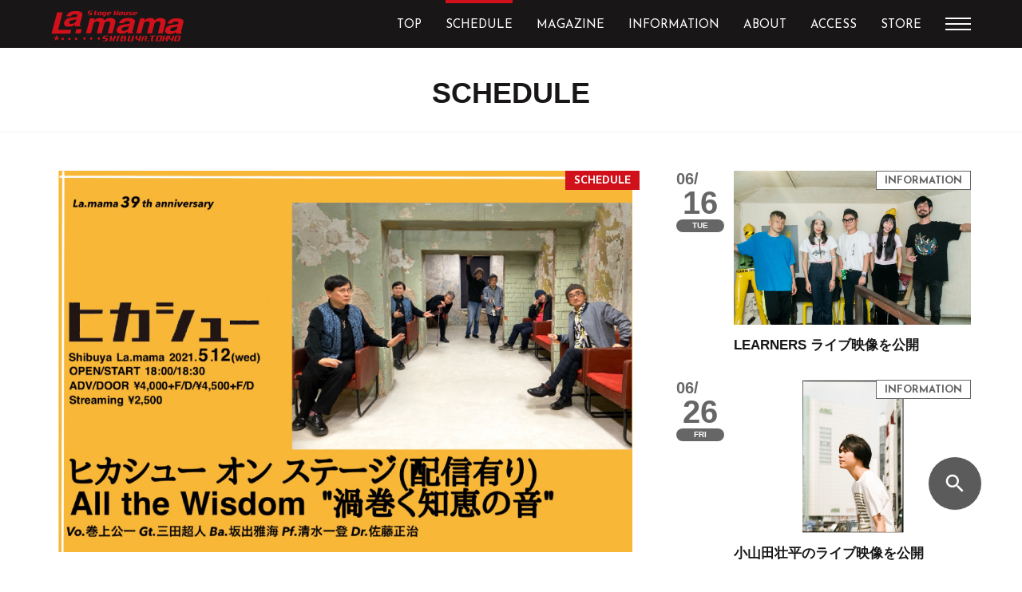

--- FILE ---
content_type: text/html; charset=UTF-8
request_url: https://www.lamama.net/article/s-20210512-n/
body_size: 56676
content:
<!DOCTYPE html>
<html lang="ja">
<head>
  <meta charset="utf-8">
  <meta name="viewport" content="width=device-width,initial-scale=1.0">
  <meta http-equiv="X-UA-Compatible" content="IE=Edge">
	<!-- Google tag (gtag.js) -->
<script async src="https://www.googletagmanager.com/gtag/js?id=G-Y4TPJRD5GS"></script>
<script>
  window.dataLayer = window.dataLayer || [];
  function gtag(){dataLayer.push(arguments);}
  gtag('js', new Date());

  gtag('config', 'G-Y4TPJRD5GS');
</script>
  <meta name="format-detection" content="telephone=no">
  <meta name="description" content="渋谷の老舗ライブハウス、La.mama（ラママ）です。最新ライブスケジュールはこちら。また、ラ・ママでは出演したいバンドを常時募集しています。年齢・経験は問いません!! さまざまなジャンルをお待ちしております。まずはデモ音源をお送りください。また、ホールレンタルも常時行なっております。">
  <meta name="keywords" content="La.mama,ラママ,渋谷,道玄坂,ライブハウス,バンド">
	<meta name='robots' content='max-image-preview:large' />
<link rel='dns-prefetch' href='//s.w.org' />
<script type="text/javascript">
window._wpemojiSettings = {"baseUrl":"https:\/\/s.w.org\/images\/core\/emoji\/13.1.0\/72x72\/","ext":".png","svgUrl":"https:\/\/s.w.org\/images\/core\/emoji\/13.1.0\/svg\/","svgExt":".svg","source":{"concatemoji":"https:\/\/www.lamama.net\/wp-includes\/js\/wp-emoji-release.min.js?ver=dd8ba6227d2b7d22f88cf2a64ba25375"}};
/*! This file is auto-generated */
!function(e,a,t){var n,r,o,i=a.createElement("canvas"),p=i.getContext&&i.getContext("2d");function s(e,t){var a=String.fromCharCode;p.clearRect(0,0,i.width,i.height),p.fillText(a.apply(this,e),0,0);e=i.toDataURL();return p.clearRect(0,0,i.width,i.height),p.fillText(a.apply(this,t),0,0),e===i.toDataURL()}function c(e){var t=a.createElement("script");t.src=e,t.defer=t.type="text/javascript",a.getElementsByTagName("head")[0].appendChild(t)}for(o=Array("flag","emoji"),t.supports={everything:!0,everythingExceptFlag:!0},r=0;r<o.length;r++)t.supports[o[r]]=function(e){if(!p||!p.fillText)return!1;switch(p.textBaseline="top",p.font="600 32px Arial",e){case"flag":return s([127987,65039,8205,9895,65039],[127987,65039,8203,9895,65039])?!1:!s([55356,56826,55356,56819],[55356,56826,8203,55356,56819])&&!s([55356,57332,56128,56423,56128,56418,56128,56421,56128,56430,56128,56423,56128,56447],[55356,57332,8203,56128,56423,8203,56128,56418,8203,56128,56421,8203,56128,56430,8203,56128,56423,8203,56128,56447]);case"emoji":return!s([10084,65039,8205,55357,56613],[10084,65039,8203,55357,56613])}return!1}(o[r]),t.supports.everything=t.supports.everything&&t.supports[o[r]],"flag"!==o[r]&&(t.supports.everythingExceptFlag=t.supports.everythingExceptFlag&&t.supports[o[r]]);t.supports.everythingExceptFlag=t.supports.everythingExceptFlag&&!t.supports.flag,t.DOMReady=!1,t.readyCallback=function(){t.DOMReady=!0},t.supports.everything||(n=function(){t.readyCallback()},a.addEventListener?(a.addEventListener("DOMContentLoaded",n,!1),e.addEventListener("load",n,!1)):(e.attachEvent("onload",n),a.attachEvent("onreadystatechange",function(){"complete"===a.readyState&&t.readyCallback()})),(n=t.source||{}).concatemoji?c(n.concatemoji):n.wpemoji&&n.twemoji&&(c(n.twemoji),c(n.wpemoji)))}(window,document,window._wpemojiSettings);
</script>
<style type="text/css">
img.wp-smiley,
img.emoji {
	display: inline !important;
	border: none !important;
	box-shadow: none !important;
	height: 1em !important;
	width: 1em !important;
	margin: 0 0.07em !important;
	vertical-align: -0.1em !important;
	background: none !important;
	padding: 0 !important;
}
</style>
	<link rel='stylesheet' id='wp-block-library-css'  href='https://www.lamama.net/wp-includes/css/dist/block-library/style.min.css?ver=dd8ba6227d2b7d22f88cf2a64ba25375' media='all' />
<style id='global-styles-inline-css' type='text/css'>
body{--wp--preset--color--black: #000000;--wp--preset--color--cyan-bluish-gray: #abb8c3;--wp--preset--color--white: #ffffff;--wp--preset--color--pale-pink: #f78da7;--wp--preset--color--vivid-red: #cf2e2e;--wp--preset--color--luminous-vivid-orange: #ff6900;--wp--preset--color--luminous-vivid-amber: #fcb900;--wp--preset--color--light-green-cyan: #7bdcb5;--wp--preset--color--vivid-green-cyan: #00d084;--wp--preset--color--pale-cyan-blue: #8ed1fc;--wp--preset--color--vivid-cyan-blue: #0693e3;--wp--preset--color--vivid-purple: #9b51e0;--wp--preset--gradient--vivid-cyan-blue-to-vivid-purple: linear-gradient(135deg,rgba(6,147,227,1) 0%,rgb(155,81,224) 100%);--wp--preset--gradient--light-green-cyan-to-vivid-green-cyan: linear-gradient(135deg,rgb(122,220,180) 0%,rgb(0,208,130) 100%);--wp--preset--gradient--luminous-vivid-amber-to-luminous-vivid-orange: linear-gradient(135deg,rgba(252,185,0,1) 0%,rgba(255,105,0,1) 100%);--wp--preset--gradient--luminous-vivid-orange-to-vivid-red: linear-gradient(135deg,rgba(255,105,0,1) 0%,rgb(207,46,46) 100%);--wp--preset--gradient--very-light-gray-to-cyan-bluish-gray: linear-gradient(135deg,rgb(238,238,238) 0%,rgb(169,184,195) 100%);--wp--preset--gradient--cool-to-warm-spectrum: linear-gradient(135deg,rgb(74,234,220) 0%,rgb(151,120,209) 20%,rgb(207,42,186) 40%,rgb(238,44,130) 60%,rgb(251,105,98) 80%,rgb(254,248,76) 100%);--wp--preset--gradient--blush-light-purple: linear-gradient(135deg,rgb(255,206,236) 0%,rgb(152,150,240) 100%);--wp--preset--gradient--blush-bordeaux: linear-gradient(135deg,rgb(254,205,165) 0%,rgb(254,45,45) 50%,rgb(107,0,62) 100%);--wp--preset--gradient--luminous-dusk: linear-gradient(135deg,rgb(255,203,112) 0%,rgb(199,81,192) 50%,rgb(65,88,208) 100%);--wp--preset--gradient--pale-ocean: linear-gradient(135deg,rgb(255,245,203) 0%,rgb(182,227,212) 50%,rgb(51,167,181) 100%);--wp--preset--gradient--electric-grass: linear-gradient(135deg,rgb(202,248,128) 0%,rgb(113,206,126) 100%);--wp--preset--gradient--midnight: linear-gradient(135deg,rgb(2,3,129) 0%,rgb(40,116,252) 100%);--wp--preset--duotone--dark-grayscale: url('#wp-duotone-dark-grayscale');--wp--preset--duotone--grayscale: url('#wp-duotone-grayscale');--wp--preset--duotone--purple-yellow: url('#wp-duotone-purple-yellow');--wp--preset--duotone--blue-red: url('#wp-duotone-blue-red');--wp--preset--duotone--midnight: url('#wp-duotone-midnight');--wp--preset--duotone--magenta-yellow: url('#wp-duotone-magenta-yellow');--wp--preset--duotone--purple-green: url('#wp-duotone-purple-green');--wp--preset--duotone--blue-orange: url('#wp-duotone-blue-orange');--wp--preset--font-size--small: 13px;--wp--preset--font-size--medium: 20px;--wp--preset--font-size--large: 36px;--wp--preset--font-size--x-large: 42px;}.has-black-color{color: var(--wp--preset--color--black) !important;}.has-cyan-bluish-gray-color{color: var(--wp--preset--color--cyan-bluish-gray) !important;}.has-white-color{color: var(--wp--preset--color--white) !important;}.has-pale-pink-color{color: var(--wp--preset--color--pale-pink) !important;}.has-vivid-red-color{color: var(--wp--preset--color--vivid-red) !important;}.has-luminous-vivid-orange-color{color: var(--wp--preset--color--luminous-vivid-orange) !important;}.has-luminous-vivid-amber-color{color: var(--wp--preset--color--luminous-vivid-amber) !important;}.has-light-green-cyan-color{color: var(--wp--preset--color--light-green-cyan) !important;}.has-vivid-green-cyan-color{color: var(--wp--preset--color--vivid-green-cyan) !important;}.has-pale-cyan-blue-color{color: var(--wp--preset--color--pale-cyan-blue) !important;}.has-vivid-cyan-blue-color{color: var(--wp--preset--color--vivid-cyan-blue) !important;}.has-vivid-purple-color{color: var(--wp--preset--color--vivid-purple) !important;}.has-black-background-color{background-color: var(--wp--preset--color--black) !important;}.has-cyan-bluish-gray-background-color{background-color: var(--wp--preset--color--cyan-bluish-gray) !important;}.has-white-background-color{background-color: var(--wp--preset--color--white) !important;}.has-pale-pink-background-color{background-color: var(--wp--preset--color--pale-pink) !important;}.has-vivid-red-background-color{background-color: var(--wp--preset--color--vivid-red) !important;}.has-luminous-vivid-orange-background-color{background-color: var(--wp--preset--color--luminous-vivid-orange) !important;}.has-luminous-vivid-amber-background-color{background-color: var(--wp--preset--color--luminous-vivid-amber) !important;}.has-light-green-cyan-background-color{background-color: var(--wp--preset--color--light-green-cyan) !important;}.has-vivid-green-cyan-background-color{background-color: var(--wp--preset--color--vivid-green-cyan) !important;}.has-pale-cyan-blue-background-color{background-color: var(--wp--preset--color--pale-cyan-blue) !important;}.has-vivid-cyan-blue-background-color{background-color: var(--wp--preset--color--vivid-cyan-blue) !important;}.has-vivid-purple-background-color{background-color: var(--wp--preset--color--vivid-purple) !important;}.has-black-border-color{border-color: var(--wp--preset--color--black) !important;}.has-cyan-bluish-gray-border-color{border-color: var(--wp--preset--color--cyan-bluish-gray) !important;}.has-white-border-color{border-color: var(--wp--preset--color--white) !important;}.has-pale-pink-border-color{border-color: var(--wp--preset--color--pale-pink) !important;}.has-vivid-red-border-color{border-color: var(--wp--preset--color--vivid-red) !important;}.has-luminous-vivid-orange-border-color{border-color: var(--wp--preset--color--luminous-vivid-orange) !important;}.has-luminous-vivid-amber-border-color{border-color: var(--wp--preset--color--luminous-vivid-amber) !important;}.has-light-green-cyan-border-color{border-color: var(--wp--preset--color--light-green-cyan) !important;}.has-vivid-green-cyan-border-color{border-color: var(--wp--preset--color--vivid-green-cyan) !important;}.has-pale-cyan-blue-border-color{border-color: var(--wp--preset--color--pale-cyan-blue) !important;}.has-vivid-cyan-blue-border-color{border-color: var(--wp--preset--color--vivid-cyan-blue) !important;}.has-vivid-purple-border-color{border-color: var(--wp--preset--color--vivid-purple) !important;}.has-vivid-cyan-blue-to-vivid-purple-gradient-background{background: var(--wp--preset--gradient--vivid-cyan-blue-to-vivid-purple) !important;}.has-light-green-cyan-to-vivid-green-cyan-gradient-background{background: var(--wp--preset--gradient--light-green-cyan-to-vivid-green-cyan) !important;}.has-luminous-vivid-amber-to-luminous-vivid-orange-gradient-background{background: var(--wp--preset--gradient--luminous-vivid-amber-to-luminous-vivid-orange) !important;}.has-luminous-vivid-orange-to-vivid-red-gradient-background{background: var(--wp--preset--gradient--luminous-vivid-orange-to-vivid-red) !important;}.has-very-light-gray-to-cyan-bluish-gray-gradient-background{background: var(--wp--preset--gradient--very-light-gray-to-cyan-bluish-gray) !important;}.has-cool-to-warm-spectrum-gradient-background{background: var(--wp--preset--gradient--cool-to-warm-spectrum) !important;}.has-blush-light-purple-gradient-background{background: var(--wp--preset--gradient--blush-light-purple) !important;}.has-blush-bordeaux-gradient-background{background: var(--wp--preset--gradient--blush-bordeaux) !important;}.has-luminous-dusk-gradient-background{background: var(--wp--preset--gradient--luminous-dusk) !important;}.has-pale-ocean-gradient-background{background: var(--wp--preset--gradient--pale-ocean) !important;}.has-electric-grass-gradient-background{background: var(--wp--preset--gradient--electric-grass) !important;}.has-midnight-gradient-background{background: var(--wp--preset--gradient--midnight) !important;}.has-small-font-size{font-size: var(--wp--preset--font-size--small) !important;}.has-medium-font-size{font-size: var(--wp--preset--font-size--medium) !important;}.has-large-font-size{font-size: var(--wp--preset--font-size--large) !important;}.has-x-large-font-size{font-size: var(--wp--preset--font-size--x-large) !important;}
</style>
<link rel='stylesheet' id='contact-form-7-css'  href='https://www.lamama.net/wp-content/plugins/contact-form-7/includes/css/styles.css?ver=5.2.2' media='all' />
<link rel='stylesheet' id='reset-css'  href='https://www.lamama.net/wp-content/themes/lamama-theme/reset.css?ver=1.0' media='all' />
<link rel='stylesheet' id='style-css'  href='https://www.lamama.net/wp-content/themes/lamama-theme/style.css?ver=1.0' media='all' />
<link rel='stylesheet' id='slick-css'  href='https://www.lamama.net/wp-content/themes/lamama-theme/slick.css?ver=1.0' media='all' />
<script type='text/javascript' src='https://www.lamama.net/wp-includes/js/jquery/jquery.min.js?ver=3.6.0' id='jquery-core-js'></script>
<script type='text/javascript' src='https://www.lamama.net/wp-includes/js/jquery/jquery-migrate.min.js?ver=3.3.2' id='jquery-migrate-js'></script>
<link rel="https://api.w.org/" href="https://www.lamama.net/wp-json/" /><link rel="alternate" type="application/json+oembed" href="https://www.lamama.net/wp-json/oembed/1.0/embed?url=https%3A%2F%2Fwww.lamama.net%2Farticle%2Fs-20210512-n%2F" />
<link rel="alternate" type="text/xml+oembed" href="https://www.lamama.net/wp-json/oembed/1.0/embed?url=https%3A%2F%2Fwww.lamama.net%2Farticle%2Fs-20210512-n%2F&#038;format=xml" />
<title>ヒカシュー | Schedule | 渋谷La.mama | 渋谷 道玄坂 ライブハウス</title>
<meta property="og:title" content="ヒカシュー" />
<meta property="og:description" content="OPEN/START  18:00/18:30 ADV/DOOR  ¥4,000＋F/D/¥4,500＋F/D Streaming  ¥2,500 チケット発売日 : 2021年4月10日(土) 10" />
<meta property="og:type" content="article" />
<meta property="og:url" content="https://www.lamama.net/article/s-20210512-n/" />
<meta property="og:image" content="https://www.lamama.net/wp-content/uploads/default2.png" />
<meta property="og:site_name" content="渋谷La.mama | 渋谷 道玄坂 ライブハウス" />
<meta name="twitter:card" content="summary_large_image" />
<meta name="twitter:site" content="@shibuya_lamama" />
<meta property="og:locale" content="ja_JP" />
<style type="text/css">
.no-js .native-lazyload-js-fallback {
	display: none;
}
</style>
		  <link href="https://fonts.googleapis.com/css?family=Josefin+Sans:400,400i,700" rel="stylesheet">
  <link href="https://fonts.googleapis.com/icon?family=Material+Icons" rel="stylesheet">
  <script src="https://ajax.googleapis.com/ajax/libs/jquery/3.3.1/jquery.min.js"></script>
  <script src="https://www.lamama.net/wp-content/themes/lamama-theme/js/smooth_scroll.js" type="text/javascript"></script>
  <script src="https://www.lamama.net/wp-content/themes/lamama-theme/js/vp.js" type="text/javascript"></script>
  <script src="https://www.lamama.net/wp-content/themes/lamama-theme/js/hum.js" type="text/javascript"></script>
  <script src="https://www.lamama.net/wp-content/themes/lamama-theme/js/search.js" type="text/javascript"></script>
  <script src="https://www.lamama.net/wp-content/themes/lamama-theme/js/slick.min.js" type="text/javascript"></script>
  <script src="https://www.lamama.net/wp-content/themes/lamama-theme/js/slide_text.js" type="text/javascript"></script>
  <script src="https://www.lamama.net/wp-content/themes/lamama-theme/js/common.js" type="text/javascript"></script>
  <script>!function(d,s,id){var js,fjs=d.getElementsByTagName(s)[0],p=/^http:/.test(d.location)?'http':'https';if(!d.getElementById(id)){js=d.createElement(s);js.id=id;js.src=p+'://platform.twitter.com/widgets.js';fjs.parentNode.insertBefore(js,fjs);}}(document, 'script', 'twitter-wjs');</script>
  <!-- Global site tag (gtag.js) - Google Analytics -->
  <script async src="https://www.googletagmanager.com/gtag/js?id=UA-150378693-1"></script>
  <script>
    window.dataLayer = window.dataLayer || [];
    function gtag(){dataLayer.push(arguments);}
    gtag('js', new Date());

    gtag('config', 'UA-150378693-1');
  </script>
</head>

<body data-rsssl=1>
<!-- ▼共通ヘッダー  -->
<header>
    <div class="header wrapper">
      <div class="logo_cont">
        <h1><a href="/"><img src="https://www.lamama.net/wp-content/themes/lamama-theme/img/logo.png" srcset="https://www.lamama.net/wp-content/themes/lamama-theme/img/logo@2x.png 2x" alt="渋谷La.mama"></a></h1>
      </div>
      <!-- /.logo_cont -->
            <nav class="glonav">
        <ul>
          <li><a href="/" class="">TOP</a></li>
          <li><a href="/schedule/" class="">SCHEDULE</a></li>
          <li><a href="/magazine/" class="">MAGAZINE</a></li>
          <li><a href="/information/" class="">INFORMATION</a></li>
          <li><a href="/about" class="">ABOUT</a></li>
<!--           <li><a href="" class="">STORY</a></li> -->
          <li><a href="/access/" class="">ACCESS</a></li>
          <li><a href="https://shibuya-lamama.stores.jp" target="_blank">STORE</a></li>
          <li class="humberger">
            <div id="humberger">
              <div></div>
              <div></div>
              <div></div>
            </div>
          </li>
          <li id="sub_nav">
              <ul class="wrapper">
                <!-- <li><a href="">DRINK / FOOD</a></li> -->
                <li><a href="/about?id=to_performer">出演者の方へ</a></li>
                <li><a href="/access?id=ticket">TICKET</a></li>
                <li><a href="/contact/">CONTACT</a></li>
              </ul>
          </li>
        </ul>
      </nav>
      <!-- /.glonav -->
      <div id="sp_humberger" class="sp">
          <div></div>
          <div></div>
          <div></div>
        </div>
      <!-- / #sp_humberger -->  
    </div>
    <!-- /.header -->
  </header>
  
      <article id="schedule">
    <div class="main_cont">
      <div class="ttl_cont">
        <h2 class="js_font">SCHEDULE</h2>
      </div><!-- /.ttl_cont -->
      <div class="pickup_cont wrapper detail">
        <div class="pickup_list l_side">
          <div class="pickup_btn schedule">
            <div class="img_cont" id="detail_hero">
        <div class="item">
        <img src="https://www.lamama.net/wp-content/uploads/hikasyu-1.jpg" alt="">
      </div>
      
  </div>            
            <!-- /.img_cont -->
            <div class="text_cont">
              <div class="date_cont">
                <span class="month">05/</span>
                <!-- /.month -->
                <span class="day">12</span>
                <span class="date wed">WED</span>
                <span class="time_zone "></span>
                <!-- /.date -->
                <!-- /.day -->
              </div>
              <!-- /.date_cont -->
              <div class="detail_cont">
                <p class="status"></p>
                <!-- /.status -->
                <p class="genre"></p>
                <!-- /.genre -->
                <p class="event">
                  『ラママ ヒカシュー All the Wisdom 渦巻く知恵の音』                </p>
                <!-- /.event -->
                <p class="member">
                  ヒカシュー                </p>
                <!-- /.member -->
              </div>
              <!-- /.detail_cont -->
            </div>
            <!-- /.text_cont -->
            <div class="detail_txt">
              <div class=""></div>
<div class="">OPEN/START  18:00/18:30</div>
<div class="">ADV/DOOR  ¥4,000＋F/D/¥4,500＋F/D</div>
<div class="">Streaming  ¥2,500</div>
<div class=""></div>
<div class="">チケット発売日 : 2021年4月10日(土) 10:00</div>
<div class="">会場チケット : e+、La.mamaメール予約</div>
<div class="">入場順 : e+ → La.mamaメール予約</div>
<div class=""></div>
<div class=""><a href="https://eplus.jp/sf/detail/3410550001-P0030001">会場チケット(e+)の購入はこちらから！</a></div>
<div class=""></div>
<div class=""><a href="https://eplus.jp/sf/detail/3410560001-P0030001">Streamingチケットの購入はこちらから！</a></div>
<div class=""></div>
<div class=""></div>
<div class="">【La.mamaメール予約に関して】</div>
<div class="">公演日、イベントタイトル、お客様のお名前(カタカナフルネーム)、ご住所、電話番号</div>
<div class="">を明記の上、<a class="" href="mailto:info@lamama.net">info@lamama.net</a>までメールをお送りください。</div>
<div class=""></div>
<div class="">・お一人様2枚までとさせていただきます。</div>
<div class="">・La.mamaからの返信メールを持ちまして受付完了とさせていただきます。</div>
<div class="">・ご入場の際にLa.mamaからの返信メールを確認させていただきます。ご提示をお願い致します。</div>
            </div><!-- /.detail_txt -->  
            <ul class="share-buttons">
              <li>
                <a href="https://www.facebook.com/sharer/sharer.php?u=https://www.lamama.net/article/s-20210512-n/&quote=渋谷La.mama ヒカシュー" title="Share on Facebook" target="_blank">
                <svg width="24px" height="24px" viewBox="0 0 24 24" version="1.1" xmlns="http://www.w3.org/2000/svg" xmlns:xlink="http://www.w3.org/1999/xlink">
                    <g id="Page-1" stroke="none" stroke-width="1" fill="none" fill-rule="evenodd">
                        <path d="M22.5749508,0.000393442623 L1.31881967,0.000393442623 C0.59095082,0.000393442623 0,0.590163934 0,1.31921311 L0,22.5753443 C0,23.3043934 0.59095082,23.8949508 1.31881967,23.8949508 L12.7624918,23.8949508 L12.7624918,14.6415738 L9.64878689,14.6415738 L9.64878689,11.0348852 L12.7624918,11.0348852 L12.7624918,8.37521311 C12.7624918,5.28944262 14.6466885,3.6082623 17.4,3.6082623 C18.72,3.6082623 19.8519344,3.70701639 20.1820328,3.74990164 L20.1820328,6.97534426 L18.2722623,6.97613115 C16.7752131,6.97613115 16.4864262,7.68786885 16.4864262,8.73167213 L16.4864262,11.0337049 L20.0580984,11.0337049 L19.591082,14.64 L16.4860328,14.64 L16.4860328,23.8937705 L22.5745574,23.8937705 C23.3032131,23.8937705 23.8945574,23.3024262 23.8945574,22.5753443 L23.8945574,1.31842623 C23.8941639,0.590163934 23.3036066,0.000393442623 22.5749508,0.000393442623 Z" id="facebook" fill="#0D52C9" fill-rule="nonzero"></path>
                    </g>
                </svg>
                </a>
              </li>
              <li>
                <a href="https://twitter.com/intent/tweet?url=https://www.lamama.net/article/s-20210512-n/&text=渋谷La.mama ヒカシュー" target="_blank" title="Tweet">
                  <svg width="24px" height="24px" viewBox="0 0 24 24" version="1.1" xmlns="http://www.w3.org/2000/svg" xmlns:xlink="http://www.w3.org/1999/xlink">
                      <g id="Page-1" stroke="none" stroke-width="1" fill="none" fill-rule="evenodd">
                          <path d="M1.5,0 L22.5,0 C23.3284271,0 24,0.671572875 24,1.5 L24,22.5 C24,23.3284271 23.3284271,24 22.5,24 L1.5,24 C0.671572875,24 0,23.3284271 0,22.5 L0,1.5 C0,0.671572875 0.671572875,0 1.5,0 Z M18.8437449,8.63114351 C19.4992893,8.16267882 20.0457677,7.59558998 20.4827426,6.92965831 C19.9001276,7.18977677 19.2707699,7.36657859 18.594615,7.4603918 C19.301877,7.04413667 19.7860319,6.43533485 20.0460957,5.63431435 C19.3699408,6.02957631 18.6724647,6.29505239 17.9544328,6.43030524 C17.3197722,5.74348975 16.5235626,5.4 15.5660228,5.4 C14.6608565,5.4 13.8881549,5.72009112 13.2483554,6.36005467 C12.6083371,7.00007289 12.2883554,7.77255581 12.2883554,8.67799544 C12.2883554,8.97966287 12.3144328,9.22950342 12.366369,9.42718907 C11.0241185,9.35442369 9.76491116,9.01607289 8.58912984,8.4126287 C7.41345786,7.80912984 6.41431435,7.00280638 5.59235535,5.99338497 C5.29057859,6.51367654 5.13979954,7.06512984 5.13979954,7.64790888 C5.13979954,8.83413212 5.61323918,9.74449203 6.56017312,10.3793713 C6.07104328,10.36882 5.55075171,10.2335672 4.99940774,9.97361276 L4.99940774,10.0048292 C4.99940774,10.7851845 5.2595262,11.4797084 5.77992711,12.0885103 C6.30021868,12.6972574 6.94007289,13.0740957 7.69965376,13.2200091 C7.39798633,13.3030524 7.13256492,13.3446014 6.90366287,13.3446014 C6.76841002,13.3446014 6.56553075,13.3239909 6.29507973,13.2824419 C6.5136492,13.938041 6.90114806,14.4790524 7.457959,14.9056401 C8.01460592,15.3327198 8.64686105,15.5510706 9.35434169,15.5611845 C8.14723462,16.4979499 6.78929385,16.9661959 5.28041002,16.9661959 C5.01001367,16.9661959 4.74973121,16.9505057 4.5,16.9194533 C6.04010023,17.8971663 7.71539863,18.3865695 9.52584055,18.3865695 C10.69118,18.3865695 11.7839727,18.2017312 12.8034533,17.8320547 C13.823426,17.4629248 14.6973759,16.9684374 15.4258497,16.3495763 C16.1541595,15.7304966 16.7811116,15.0174943 17.3062688,14.2111708 C17.8319727,13.4047927 18.2222597,12.5619499 18.4770752,11.6824784 C18.7318907,10.8034442 18.8594897,9.92676082 18.8594897,9.05264692 C18.8594897,8.8650205 18.8541868,8.72479271 18.8437449,8.63114351 Z" id="Shape" fill="#00B1EF" fill-rule="nonzero"></path>
                      </g>
                  </svg>
                </a>
              </li>
            </ul>
          </div>
          <!-- /.pickup_btn -->
        </div><!-- /.l_side -->
        <div class="pickup_list r_side sort">
                                                
                            <a href="https://www.lamama.net/article/s-20260209/" class="pickup_btn schedule" data-schedule="2026-02-09">
                <div class="text_cont">
                  <div class="date_cont">
                                        <span class="month">02/</span>
                    <span class="day">09</span>
                    <span class="date mon">MON</span>
                    <span class="time_zone "></span>
                  </div>
                  <!-- /.date_cont -->
                  <div class="detail_cont">
                    <div class="img_cont">
    <img class="lozad" src="https://www.lamama.net/wp-content/uploads/zyyg.jpg" alt="">
  </div>                    <!-- /.img_cont -->
                    <p class="status"></p>
                    <!-- /.status -->
                    <p class="genre"></p>
                    <!-- /.genre -->
                    <p class="event">スペシャルZIGGYナイトWith ZYYG</p>
                    <!-- /.event -->
                    <p class="member">
                      森重樹一 / ZYYG / AISHA(フロントアクト)                    </p>
                    <!-- /.member -->
                  </div>
                  <!-- /.detail_cont -->
                </div>
                <!-- /.text_cont -->
              </a>                            
                            <a href="https://www.lamama.net/article/s-20260130/" class="pickup_btn schedule" data-schedule="2026-01-30">
                <div class="text_cont">
                  <div class="date_cont">
                                        <span class="month">01/</span>
                    <span class="day">30</span>
                    <span class="date fri">FRI</span>
                    <span class="time_zone "></span>
                  </div>
                  <!-- /.date_cont -->
                  <div class="detail_cont">
                    <div class="img_cont">
    <img class="lozad" src="https://www.lamama.net/wp-content/uploads/lamamakonto.gif" alt="">
  </div>                    <!-- /.img_cont -->
                    <p class="status"></p>
                    <!-- /.status -->
                    <p class="genre"></p>
                    <!-- /.genre -->
                    <p class="event">第433回 「ラ・ママ新人コント大会 」</p>
                    <!-- /.event -->
                    <p class="member">
                      司会）渡辺正行(コント赤信号) 　他 約20組                    </p>
                    <!-- /.member -->
                  </div>
                  <!-- /.detail_cont -->
                </div>
                <!-- /.text_cont -->
              </a>                            
                            <a href="https://www.lamama.net/article/s-20260611/" class="pickup_btn schedule" data-schedule="2026-06-11">
                <div class="text_cont">
                  <div class="date_cont">
                                        <span class="month">06/</span>
                    <span class="day">11</span>
                    <span class="date thu">THU</span>
                    <span class="time_zone "></span>
                  </div>
                  <!-- /.date_cont -->
                  <div class="detail_cont">
                    <div class="img_cont">
    <img class="lozad" src="https://www.lamama.net/wp-content/uploads/takenawakota-3.jpg" alt="">
  </div>                    <!-- /.img_cont -->
                    <p class="status"></p>
                    <!-- /.status -->
                    <p class="genre"></p>
                    <!-- /.genre -->
                    <p class="event">「turn over」</p>
                    <!-- /.event -->
                    <p class="member">
                      竹縄航太                    </p>
                    <!-- /.member -->
                  </div>
                  <!-- /.detail_cont -->
                </div>
                <!-- /.text_cont -->
              </a>                            
                            <a href="https://www.lamama.net/article/s-20260211-d/" class="pickup_btn schedule" data-schedule="2026-02-11">
                <div class="text_cont">
                  <div class="date_cont">
                                        <span class="month">02/</span>
                    <span class="day">11</span>
                    <span class="date wed">WED</span>
                    <span class="time_zone DAY">DAY</span>
                  </div>
                  <!-- /.date_cont -->
                  <div class="detail_cont">
                    <div class="img_cont">
    <img class="lozad" src="https://www.lamama.net/wp-content/uploads/9db13326d965daccb8ced554e5d1e8a1.jpg" alt="">
  </div>                    <!-- /.img_cont -->
                    <p class="status"></p>
                    <!-- /.status -->
                    <p class="genre"></p>
                    <!-- /.genre -->
                    <p class="event">MELT4 Presents<br>MELTPOLIS Release Tour Extra 渋谷編</p>
                    <!-- /.event -->
                    <p class="member">
                      MELT4 / VOLCANO / TANTHORAX (Opening Act)                    </p>
                    <!-- /.member -->
                  </div>
                  <!-- /.detail_cont -->
                </div>
                <!-- /.text_cont -->
              </a>                            
                            <a href="https://www.lamama.net/article/s-20260311/" class="pickup_btn schedule" data-schedule="2026-03-11">
                <div class="text_cont">
                  <div class="date_cont">
                                        <span class="month">03/</span>
                    <span class="day">11</span>
                    <span class="date wed">WED</span>
                    <span class="time_zone "></span>
                  </div>
                  <!-- /.date_cont -->
                  <div class="detail_cont">
                    <div class="img_cont">
    <img class="lozad" src="https://www.lamama.net/wp-content/uploads/26.3.11-2.jpg" alt="">
  </div>                    <!-- /.img_cont -->
                    <p class="status"></p>
                    <!-- /.status -->
                    <p class="genre"></p>
                    <!-- /.genre -->
                    <p class="event">AMUSEMENT LAGER Pre.「尋常じゃない。」Vol.2</p>
                    <!-- /.event -->
                    <p class="member">
                      AMUSEMENT LAGER / 街人 / レイラ                    </p>
                    <!-- /.member -->
                  </div>
                  <!-- /.detail_cont -->
                </div>
                <!-- /.text_cont -->
              </a>                            
                            <a href="https://www.lamama.net/article/s-20260210/" class="pickup_btn schedule" data-schedule="2026-02-10">
                <div class="text_cont">
                  <div class="date_cont">
                                        <span class="month">02/</span>
                    <span class="day">10</span>
                    <span class="date tue">TUE</span>
                    <span class="time_zone "></span>
                  </div>
                  <!-- /.date_cont -->
                  <div class="detail_cont">
                    <div class="img_cont">
    <img class="lozad" src="https://www.lamama.net/wp-content/uploads/26.2.10-1.jpg" alt="">
  </div>                    <!-- /.img_cont -->
                    <p class="status">SOLD OUT!!!</p>
                    <!-- /.status -->
                    <p class="genre"></p>
                    <!-- /.genre -->
                    <p class="event">奇妙礼太郎 独演会 〜Floral Meeting〜</p>
                    <!-- /.event -->
                    <p class="member">
                      奇妙礼太郎<br>Flower Arrangement : Kenji Kumaki                    </p>
                    <!-- /.member -->
                  </div>
                  <!-- /.detail_cont -->
                </div>
                <!-- /.text_cont -->
              </a>                            
                            <a href="https://www.lamama.net/article/s-20260206/" class="pickup_btn schedule" data-schedule="2026-02-06">
                <div class="text_cont">
                  <div class="date_cont">
                                        <span class="month">02/</span>
                    <span class="day">06</span>
                    <span class="date fri">FRI</span>
                    <span class="time_zone "></span>
                  </div>
                  <!-- /.date_cont -->
                  <div class="detail_cont">
                    <div class="img_cont">
    <img class="lozad" src="https://www.lamama.net/wp-content/uploads/26.2.6n.jpg" alt="">
  </div>                    <!-- /.img_cont -->
                    <p class="status"></p>
                    <!-- /.status -->
                    <p class="genre"></p>
                    <!-- /.genre -->
                    <p class="event">CheChe presents「CheCherish Vol.3」 </p>
                    <!-- /.event -->
                    <p class="member">
                      CheChe / アマイワナ                    </p>
                    <!-- /.member -->
                  </div>
                  <!-- /.detail_cont -->
                </div>
                <!-- /.text_cont -->
              </a>                                                                                      
                            <a href="https://www.lamama.net/article/m-20261222/" class="pickup_btn magazine" data-schedule="2025-12-22">
                <div class="text_cont">
                  <div class="date_cont">
                                        <span class="month">12/</span>
                    <span class="day">22</span>
                    <span class="date mon">MON</span>
                    <span class="time_zone "></span>
                  </div>
                  <!-- /.date_cont -->
                  <div class="detail_cont">
                    <div class="img_cont">
    <img class="lozad" src="https://www.lamama.net/wp-content/uploads/antenna2.jpg" alt="">
  </div>                    <!-- /.img_cont -->
                    <p class="status"></p>
                    <!-- /.status -->
                    <p class="genre"></p>
                    <!-- /.genre -->
                    <p class="event"></p>
                    <!-- /.event -->
                    <p class="member">
                      今、東日本のライブハウス店長・ブッカーが注目しているアーティスト                    </p>
                    <!-- /.member -->
                  </div>
                  <!-- /.detail_cont -->
                </div>
                <!-- /.text_cont -->
              </a>                            
                            <a href="https://www.lamama.net/article/m-20230113/" class="pickup_btn magazine" data-schedule="2023-01-13">
                <div class="text_cont">
                  <div class="date_cont">
                                        <span class="month">01/</span>
                    <span class="day">13</span>
                    <span class="date fri">FRI</span>
                    <span class="time_zone "></span>
                  </div>
                  <!-- /.date_cont -->
                  <div class="detail_cont">
                    <div class="img_cont">
    <img class="lozad" src="https://www.lamama.net/wp-content/uploads/kuronikuru-scaled.jpg" alt="">
  </div>                    <!-- /.img_cont -->
                    <p class="status"></p>
                    <!-- /.status -->
                    <p class="genre">INTERVIEW</p>
                    <!-- /.genre -->
                    <p class="event"></p>
                    <!-- /.event -->
                    <p class="member">
                      La.mamaリアルタイムクロニクル<br>La.mamaで過ぎた時間を振り返り、未来に積み上げていくための特集企画                    </p>
                    <!-- /.member -->
                  </div>
                  <!-- /.detail_cont -->
                </div>
                <!-- /.text_cont -->
              </a>                            
                            <a href="https://www.lamama.net/article/m-20221227-2/" class="pickup_btn magazine" data-schedule="2022-12-27">
                <div class="text_cont">
                  <div class="date_cont">
                                        <span class="month">12/</span>
                    <span class="day">27</span>
                    <span class="date tue">TUE</span>
                    <span class="time_zone "></span>
                  </div>
                  <!-- /.date_cont -->
                  <div class="detail_cont">
                    <div class="img_cont">
    <img class="lozad" src="https://www.lamama.net/wp-content/uploads/4c85c234076325c638e2c305400f29d6-3.jpg" alt="">
  </div>                    <!-- /.img_cont -->
                    <p class="status"></p>
                    <!-- /.status -->
                    <p class="genre">INTERVIEW</p>
                    <!-- /.genre -->
                    <p class="event"></p>
                    <!-- /.event -->
                    <p class="member">
                      La.mamaリアルタイムクロニクルvol.53<br> ーTHE YELLOW MONKEYとLa.mamaー                    </p>
                    <!-- /.member -->
                  </div>
                  <!-- /.detail_cont -->
                </div>
                <!-- /.text_cont -->
              </a>                            
                            <a href="https://www.lamama.net/article/m-20221222-1/" class="pickup_btn magazine" data-schedule="2022-12-22">
                <div class="text_cont">
                  <div class="date_cont">
                                        <span class="month">12/</span>
                    <span class="day">22</span>
                    <span class="date thu">THU</span>
                    <span class="time_zone "></span>
                  </div>
                  <!-- /.date_cont -->
                  <div class="detail_cont">
                    <div class="img_cont">
    <img class="lozad" src="https://www.lamama.net/wp-content/uploads/aimyon.jpg" alt="">
  </div>                    <!-- /.img_cont -->
                    <p class="status"></p>
                    <!-- /.status -->
                    <p class="genre">INTERVIEW</p>
                    <!-- /.genre -->
                    <p class="event"></p>
                    <!-- /.event -->
                    <p class="member">
                      La.mamaリアルタイムクロニクルvol.50<br> ーあいみょんとLa.mamaー                    </p>
                    <!-- /.member -->
                  </div>
                  <!-- /.detail_cont -->
                </div>
                <!-- /.text_cont -->
              </a>                                                                                      
                            <a href="https://www.lamama.net/article/i-20260101/" class="pickup_btn information" data-schedule="2026-01-22">
                <div class="text_cont">
                  <div class="date_cont">
                                        <span class="month">01/</span>
                    <span class="day">22</span>
                    <span class="date thu">THU</span>
                    <span class="time_zone "></span>
                  </div>
                  <!-- /.date_cont -->
                  <div class="detail_cont">
                    <div class="img_cont">
    <img class="lozad" src="https://www.lamama.net/wp-content/uploads/info3.jpg" alt="">
  </div>                    <!-- /.img_cont -->
                    <p class="status"></p>
                    <!-- /.status -->
                    <p class="genre"></p>
                    <!-- /.genre -->
                    <p class="event"></p>
                    <!-- /.event -->
                    <p class="member">
                      🎍2026年渋谷ラママより新年のご挨拶🎍                    </p>
                    <!-- /.member -->
                  </div>
                  <!-- /.detail_cont -->
                </div>
                <!-- /.text_cont -->
              </a>                            
                            <a href="https://www.lamama.net/article/i-20251101/" class="pickup_btn information" data-schedule="2025-11-01">
                <div class="text_cont">
                  <div class="date_cont">
                                        <span class="month">11/</span>
                    <span class="day">01</span>
                    <span class="date sat">SAT</span>
                    <span class="time_zone "></span>
                  </div>
                  <!-- /.date_cont -->
                  <div class="detail_cont">
                    <div class="img_cont">
    <img class="lozad" src="https://www.lamama.net/wp-content/uploads/11.1.jpg" alt="">
  </div>                    <!-- /.img_cont -->
                    <p class="status"></p>
                    <!-- /.status -->
                    <p class="genre"></p>
                    <!-- /.genre -->
                    <p class="event"></p>
                    <!-- /.event -->
                    <p class="member">
                      『Restroom of the Revolution〜Sweet Home La.mama〜』よりクラファン募金を頂戴いたしました                    </p>
                    <!-- /.member -->
                  </div>
                  <!-- /.detail_cont -->
                </div>
                <!-- /.text_cont -->
              </a>                            
                            <a href="https://www.lamama.net/article/i-20250922/" class="pickup_btn information" data-schedule="2025-09-22">
                <div class="text_cont">
                  <div class="date_cont">
                                        <span class="month">09/</span>
                    <span class="day">22</span>
                    <span class="date mon">MON</span>
                    <span class="time_zone "></span>
                  </div>
                  <!-- /.date_cont -->
                  <div class="detail_cont">
                    <div class="img_cont">
    <img class="lozad" src="https://www.lamama.net/wp-content/uploads/staff.jpg" alt="">
  </div>                    <!-- /.img_cont -->
                    <p class="status"></p>
                    <!-- /.status -->
                    <p class="genre"></p>
                    <!-- /.genre -->
                    <p class="event"></p>
                    <!-- /.event -->
                    <p class="member">
                      新規スタッフ募集！                    </p>
                    <!-- /.member -->
                  </div>
                  <!-- /.detail_cont -->
                </div>
                <!-- /.text_cont -->
              </a>                            
                            <a href="https://www.lamama.net/article/i-20250710/" class="pickup_btn information" data-schedule="2025-07-10">
                <div class="text_cont">
                  <div class="date_cont">
                                        <span class="month">07/</span>
                    <span class="day">10</span>
                    <span class="date thu">THU</span>
                    <span class="time_zone "></span>
                  </div>
                  <!-- /.date_cont -->
                  <div class="detail_cont">
                    <div class="img_cont">
    <img class="lozad" src="https://www.lamama.net/wp-content/uploads/kurafan-1.jpg" alt="">
  </div>                    <!-- /.img_cont -->
                    <p class="status"></p>
                    <!-- /.status -->
                    <p class="genre"></p>
                    <!-- /.genre -->
                    <p class="event"></p>
                    <!-- /.event -->
                    <p class="member">
                      【渋谷La.mama クラウドファンディング】プロジェクトの支援者様一覧を掲載いたします                    </p>
                    <!-- /.member -->
                  </div>
                  <!-- /.detail_cont -->
                </div>
                <!-- /.text_cont -->
              </a>                            
                            <a href="https://www.lamama.net/article/i-20220111/" class="pickup_btn information" data-schedule="2022-01-11">
                <div class="text_cont">
                  <div class="date_cont">
                                        <span class="month">01/</span>
                    <span class="day">11</span>
                    <span class="date tue">TUE</span>
                    <span class="time_zone "></span>
                  </div>
                  <!-- /.date_cont -->
                  <div class="detail_cont">
                    <div class="img_cont">
    <img class="lozad" src="https://www.lamama.net/wp-content/uploads/u-19.jpg" alt="">
  </div>                    <!-- /.img_cont -->
                    <p class="status"></p>
                    <!-- /.status -->
                    <p class="genre"></p>
                    <!-- /.genre -->
                    <p class="event"></p>
                    <!-- /.event -->
                    <p class="member">
                      『10代無料』始めます                    </p>
                    <!-- /.member -->
                  </div>
                  <!-- /.detail_cont -->
                </div>
                <!-- /.text_cont -->
              </a>                            
                            <a href="https://www.lamama.net/article/s-20201124-i-2/" class="pickup_btn information" data-schedule="2020-11-24">
                <div class="text_cont">
                  <div class="date_cont">
                                        <span class="month">11/</span>
                    <span class="day">24</span>
                    <span class="date tue">TUE</span>
                    <span class="time_zone "></span>
                  </div>
                  <!-- /.date_cont -->
                  <div class="detail_cont">
                    <div class="img_cont">
    <img class="lozad" src="https://www.lamama.net/wp-content/uploads/mouse.jpg" alt="">
  </div>                    <!-- /.img_cont -->
                    <p class="status"></p>
                    <!-- /.status -->
                    <p class="genre"></p>
                    <!-- /.genre -->
                    <p class="event"></p>
                    <!-- /.event -->
                    <p class="member">
                      mouse on the keysのライブ映像、第3弾を公開                    </p>
                    <!-- /.member -->
                  </div>
                  <!-- /.detail_cont -->
                </div>
                <!-- /.text_cont -->
              </a>                            
                            <a href="https://www.lamama.net/article/i-20200803/" class="pickup_btn information" data-schedule="2020-08-03">
                <div class="text_cont">
                  <div class="date_cont">
                                        <span class="month">08/</span>
                    <span class="day">03</span>
                    <span class="date mon">MON</span>
                    <span class="time_zone "></span>
                  </div>
                  <!-- /.date_cont -->
                  <div class="detail_cont">
                    <div class="img_cont">
    <img class="lozad" src="https://www.lamama.net/wp-content/uploads/note0803.jpg" alt="">
  </div>                    <!-- /.img_cont -->
                    <p class="status"></p>
                    <!-- /.status -->
                    <p class="genre"></p>
                    <!-- /.genre -->
                    <p class="event"></p>
                    <!-- /.event -->
                    <p class="member">
                      はたの樹三【渋谷ラママ代表】エッセイブログを開設！                    </p>
                    <!-- /.member -->
                  </div>
                  <!-- /.detail_cont -->
                </div>
                <!-- /.text_cont -->
              </a>                            
                            <a href="https://www.lamama.net/article/i-20200626/" class="pickup_btn information" data-schedule="2020-06-26">
                <div class="text_cont">
                  <div class="date_cont">
                                        <span class="month">06/</span>
                    <span class="day">26</span>
                    <span class="date fri">FRI</span>
                    <span class="time_zone "></span>
                  </div>
                  <!-- /.date_cont -->
                  <div class="detail_cont">
                    <div class="img_cont">
    <img class="lozad" src="https://www.lamama.net/wp-content/uploads/oyamadasouhei.jpg" alt="">
  </div>                    <!-- /.img_cont -->
                    <p class="status"></p>
                    <!-- /.status -->
                    <p class="genre"></p>
                    <!-- /.genre -->
                    <p class="event"></p>
                    <!-- /.event -->
                    <p class="member">
                      小山田壮平のライブ映像を公開                    </p>
                    <!-- /.member -->
                  </div>
                  <!-- /.detail_cont -->
                </div>
                <!-- /.text_cont -->
              </a>                            
                            <a href="https://www.lamama.net/article/i-20200616/" class="pickup_btn information" data-schedule="2020-06-16">
                <div class="text_cont">
                  <div class="date_cont">
                                        <span class="month">06/</span>
                    <span class="day">16</span>
                    <span class="date tue">TUE</span>
                    <span class="time_zone "></span>
                  </div>
                  <!-- /.date_cont -->
                  <div class="detail_cont">
                    <div class="img_cont">
    <img class="lozad" src="https://www.lamama.net/wp-content/uploads/learners.jpg" alt="">
  </div>                    <!-- /.img_cont -->
                    <p class="status"></p>
                    <!-- /.status -->
                    <p class="genre"></p>
                    <!-- /.genre -->
                    <p class="event"></p>
                    <!-- /.event -->
                    <p class="member">
                      LEARNERS ライブ映像を公開                    </p>
                    <!-- /.member -->
                  </div>
                  <!-- /.detail_cont -->
                </div>
                <!-- /.text_cont -->
              </a>                                              </div>
        <!-- /.pickup_list -->
      </div>
      <!-- /.pickup_cont -->
    </div>
    <!-- /.main_cont -->
    
<div class="search_btn_bg">
</div><!-- /.search_btn_bg -->

<div class="search_area">
  <p class="search_ttl js_font">SCHEDULE / MAGAZINE</p><!-- /.search_ttl -->
  <!-- search -->
<form class="search" method="get" action="https://www.lamama.net" role="search">
	<input type="text" name="s" placeholder="キーワードを入力" id="search_area">
	<input type="submit" role="button" value="検索">
</form>

<!-- /search -->
</div><!-- /.search_area -->

<div class="search_btn">
  <i class="material-icons">search</i>
</div><!-- /.search_btn -->

  </article>
      
  <script>
  $(document).ready(function(){
    $('#detail_hero').slick({
      dots: true,
      infinite: true,
      speed: 800,
      fade: true,
      autoplaySpeed: 3000,
      autoplay: true,
      cssEase: 'linear',
      arrows: false
    });
  });
  </script>
  			<!-- footer -->
		<script type="text/javascript">
( function() {
	var nativeLazyloadInitialize = function() {
		var lazyElements, script;
		if ( 'loading' in HTMLImageElement.prototype ) {
			lazyElements = [].slice.call( document.querySelectorAll( '.native-lazyload-js-fallback' ) );
			lazyElements.forEach( function( element ) {
				if ( ! element.dataset.src ) {
					return;
				}
				element.src = element.dataset.src;
				delete element.dataset.src;
				if ( element.dataset.srcset ) {
					element.srcset = element.dataset.srcset;
					delete element.dataset.srcset;
				}
				if ( element.dataset.sizes ) {
					element.sizes = element.dataset.sizes;
					delete element.dataset.sizes;
				}
				element.classList.remove( 'native-lazyload-js-fallback' );
			} );
		} else if ( ! document.querySelector( 'script#native-lazyload-fallback' ) ) {
			script = document.createElement( 'script' );
			script.id = 'native-lazyload-fallback';
			script.type = 'text/javascript';
			script.src = 'https://www.lamama.net/wp-content/plugins/native-lazyload/assets/js/lazyload.js';
			script.defer = true;
			document.body.appendChild( script );
		}
	};
	if ( document.readyState === 'complete' || document.readyState === 'interactive' ) {
		nativeLazyloadInitialize();
	} else {
		window.addEventListener( 'DOMContentLoaded', nativeLazyloadInitialize );
	}
}() );
</script>
		<script type='text/javascript' id='contact-form-7-js-extra'>
/* <![CDATA[ */
var wpcf7 = {"apiSettings":{"root":"https:\/\/www.lamama.net\/wp-json\/contact-form-7\/v1","namespace":"contact-form-7\/v1"}};
/* ]]> */
</script>
<script type='text/javascript' src='https://www.lamama.net/wp-content/plugins/contact-form-7/includes/js/scripts.js?ver=5.2.2' id='contact-form-7-js'></script>

		<footer>
    <p class="wrapper">&copy;2019 Stage House La.mama / LAS Life LTD. All rights reserved.</p>
  </footer>

  <script type="text/javascript" src="//code.jquery.com/jquery-1.11.0.min.js"></script>
  <script type="text/javascript" src="//code.jquery.com/jquery-migrate-1.2.1.min.js"></script>
  <script src="https://www.lamama.net/wp-content/themes/lamama-theme/js/slick.min.js" type="text/javascript"></script>
  <script type="text/javascript" src="https://cdn.jsdelivr.net/npm/lozad/dist/lozad.min.js"></script>
  <script>
  $(document).ready(function(){
    $(".mv_cont").children().sort(function(a,b){
      return new Date($(a).attr("data-schedule")) > new Date($(b).attr("data-schedule")) ? -1 : 1;
    }).sort(function (a, b) {
      var priorityA = parseInt($(a).attr("data-priority") || 0, 10);
      var priorityB = parseInt($(b).attr("data-priority") || 0, 10);
      return priorityA < priorityB ? -1 : 1;
    }).each(function(){
        $(".mv_cont").prepend(this);
    });
    $('.mv_cont').slick({
      centerMode:true,
      centerPadding:'10%',
      speed: 800,
      autoplaySpeed: 4500,
      autoplay: true,
      adaptiveHeight: true,
      arrows: true,
      prevArrow:'<div class="prev"></div>',
      nextArrow:'<div class="next"></div>',
      responsive: [
   {
    breakpoint: 768, //767px以下のサイズに適用
    settings: {
      centerPadding:'0',
      // arrows: false
    }}
 ]    });
    const observer = lozad(); // lazy loads elements with default selector as '.lozad'
    observer.observe();
  });
  </script>
</body>

</html>